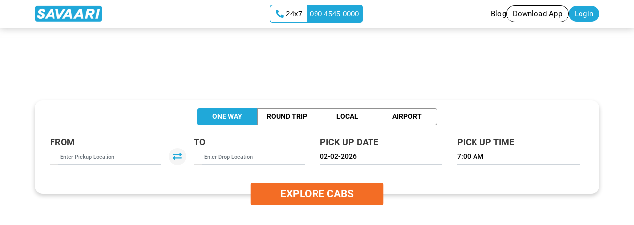

--- FILE ---
content_type: application/javascript
request_url: https://www.savaari.com/960.1f0f3008d4da1d37.js
body_size: -515
content:
"use strict";(self.webpackChunksavaari=self.webpackChunksavaari||[]).push([[960],{9960:(q,C,n)=>{n.r(C),n.d(C,{HomeModule:()=>Ze});var x=n(9808),T=n(4406),A=n(6815),e=n(5e3),k=n(7150),m=n(1188),u=n(5861),b=n(1715),w=n(6631),O=n(7576),M=n(2313),I=n(3045),H=n(2684),z=n(8225),D=n(970);let F=(()=>{class o{constructor(){}ngOnInit(){const t=document.getElementsByTagName("app-root")[0].clientHeight;document.getElementsByClassName("ht-promo-box")[0].setAttribute("style","height:"+t+"px")}}return o.\u0275fac=function(t){return new(t||o)},o.\u0275cmp=e.Xpm({type:o,selectors:[["ht-popup"]],decls:76,vars:0,consts:[[1,"position-relative","ht-promo-box"],[1,"position-absolute"],["src","assets/img/popup-assets/top-mandala.png","width","180","height","114"],[1,"position-absolute","text-center",2,"top","24px","left","50%","transform","translateX(-50%)"],["alt","Savaari","src","assets/img/savaari-blue-logo.png","width","128","height","32"],[1,"position-absolute","mx-0","w-100",2,"top","28%","transform","translateY(-24%)"],[1,"my-2"],[1,"text-center","pb-1"],[1,"popup-heading"],[1,"border-1"],[1,"border-2"],[1,"row","m-2",2,"justify-content","space-evenly"],[1,"col-auto","px-0"],["src","assets/img/popup-assets/who-we-are1.png",1,"icon-size"],[1,"img-description"],[1,"gap-dotted-line","col-auto","px-0"],["src","assets/img/popup-assets/who-we-are2.png",1,"icon-size"],["src","assets/img/popup-assets/who-we-are3.png",1,"icon-size"],["src","assets/img/popup-assets/why-choose-us1.png",1,"icon-size"],["src","assets/img/popup-assets/why-choose-us2.png",1,"icon-size"],[1,"img-description","px-3"],["src","assets/img/popup-assets/why-choose-us3.png",1,"icon-size"],["src","assets/img/popup-assets/our-services1.png",1,"icon-size"],[1,"img-description","px-1"],["src","assets/img/popup-assets/our-services2.png",1,"icon-size"],[1,"img-description","px-2"],["src","assets/img/popup-assets/our-services3.png",1,"icon-size"],[1,"row","w-100","mx-0","position-absolute","justify-content-between",2,"bottom","16px"],[1,"col-auto","w-50"],["href","/",1,"btn","btn-block","explore-cabs"],["href","https://play.google.com/store/apps/details?id=com.savaari.app&utm_source=landingpopup&pcampaignid=pcampaignidMKT-Other-global-all-co-prtnr-py-PartBadge-Mar2515-1"],["src","assets/img/popup-assets/google-play-badge.webp","alt","Get it on Google Play","height","46","width","160"]],template:function(t,i){1&t&&(e.TgZ(0,"div",0)(1,"div",1),e._UZ(2,"img",2),e.qZA(),e.TgZ(3,"div",3),e._UZ(4,"img",4),e.qZA(),e.TgZ(5,"div",5)(6,"div",6)(7,"div",7)(8,"div",8),e._uU(9,"WHO WE ARE"),e.qZA(),e._UZ(10,"div",9)(11,"div",10),e.qZA(),e.TgZ(12,"div",11)(13,"div",12),e._UZ(14,"img",13),e.TgZ(15,"p",14),e._uU(16,"India's Largest Cab Service"),e.qZA()(),e._UZ(17,"div",15),e.TgZ(18,"div",12),e._UZ(19,"img",16),e.TgZ(20,"p",14),e._uU(21,"15 Years of Roadtrips"),e.qZA()(),e._UZ(22,"div",15),e.TgZ(23,"div",12),e._UZ(24,"img",17),e.TgZ(25,"p",14),e._uU(26,"5 Lakh Routes 500 Million kms"),e.qZA()()()(),e.TgZ(27,"div",6)(28,"div",7)(29,"div",8),e._uU(30,"WHY CHOOSE US"),e.qZA(),e._UZ(31,"div",9)(32,"div",10),e.qZA(),e.TgZ(33,"div",11)(34,"div",12),e._UZ(35,"img",18),e.TgZ(36,"p",14),e._uU(37,"Courteous Chauffeurs"),e.qZA()(),e._UZ(38,"div",15),e.TgZ(39,"div",12),e._UZ(40,"img",19),e.TgZ(41,"p",20),e._uU(42,"24x7 Support"),e.qZA()(),e._UZ(43,"div",15),e.TgZ(44,"div",12),e._UZ(45,"img",21),e.TgZ(46,"p",14),e._uU(47,"Customers Rate Us Excellent"),e.qZA()()()(),e.TgZ(48,"div",6)(49,"div",7)(50,"div",8),e._uU(51,"OUR SERVICES"),e.qZA(),e._UZ(52,"div",9)(53,"div",10),e.qZA(),e.TgZ(54,"div",11)(55,"div",12),e._UZ(56,"img",22),e.TgZ(57,"p",23),e._uU(58,"Outstation Cabs"),e.qZA()(),e._UZ(59,"div",15),e.TgZ(60,"div",12),e._UZ(61,"img",24),e.TgZ(62,"p",25),e._uU(63,"Hourly Rentals"),e.qZA()(),e._UZ(64,"div",15),e.TgZ(65,"div",12),e._UZ(66,"img",26),e.TgZ(67,"p",14),e._uU(68,"Airport Transfers"),e.qZA()()()()(),e.TgZ(69,"div",27)(70,"div",28)(71,"a",29),e._uU(72,"EXPLORE CABS"),e.qZA()(),e.TgZ(73,"div",28)(74,"a",30),e._UZ(75,"img",31),e.qZA()()()())},styles:[".ht-promo-box[_ngcontent-%COMP%]{background:#fff url(bottom-mandala.a8f8567c32e7244a.png) no-repeat center bottom;background-size:auto 60px;height:86vh}.img-description[_ngcontent-%COMP%]{color:#20a8d9;font-size:12px;font-weight:700;text-align:center;margin-top:4px;width:92px;margin-bottom:0}.border-1[_ngcontent-%COMP%], .border-2[_ngcontent-%COMP%]{border-bottom:2px solid #20a8d9;margin:0 auto 4px}.border-1[_ngcontent-%COMP%]{width:20%}.border-2[_ngcontent-%COMP%]{width:15%}.explore-cabs[_ngcontent-%COMP%]{background-color:#ff8c00;color:#fff;line-height:2;width:160px}.icon-size[_ngcontent-%COMP%]{width:72px;height:72px;display:block;margin:auto}.gap-dotted-line[_ngcontent-%COMP%]{border-bottom:2px dashed #20a8d9;width:40px;margin-top:36px;margin-bottom:auto}.close[_ngcontent-%COMP%]{font-size:32px;opacity:1;position:absolute;right:0;z-index:3}@media all and (max-width:372px){.icon-size[_ngcontent-%COMP%]{width:72px;height:72px}.img-description[_ngcontent-%COMP%]{font-size:10.8px;width:82px}}"]}),o})();function J(o,a){1&o&&e._UZ(0,"div",11)}function W(o,a){1&o&&(e.TgZ(0,"div",18),e._UZ(1,"img",19),e.TgZ(2,"h4"),e._uU(3,"India's Top Rated Car Rental Service"),e.qZA(),e._UZ(4,"img",20),e.qZA())}function Y(o,a){1&o&&(e.TgZ(0,"div",21)(1,"h4"),e._uU(2,"A"),e.qZA(),e._UZ(3,"img",22),e.TgZ(4,"h4"),e._uU(5,"Group Company"),e.qZA()())}function N(o,a){1&o&&(e.TgZ(0,"div",23)(1,"h4"),e._uU(2,"India's Top Rated Car Rental Service"),e.qZA()())}function Q(o,a){if(1&o&&(e.TgZ(0,"a",32),e._UZ(1,"div"),e.qZA()),2&o){const t=e.oxw(2).$implicit;e.s9C("href",t.url,e.LSH),e.xp6(1),e.Gre("website-icon ",t.logo,"")}}function L(o,a){if(1&o&&(e.TgZ(0,"div",33),e._UZ(1,"img",34),e.qZA()),2&o){const t=e.oxw(2).$implicit;e.xp6(1),e.Q6J("src","./assets/img/homepage/"+t.logo+".webp",e.LSH)}}function R(o,a){if(1&o&&(e.TgZ(0,"div")(1,"div",25)(2,"div"),e.YNc(3,Q,2,4,"a",26),e.YNc(4,L,2,1,"div",27),e.qZA(),e.TgZ(5,"div",28)(6,"div"),e._uU(7),e.qZA(),e.TgZ(8,"div",29),e._UZ(9,"img",30),e.qZA(),e.TgZ(10,"div")(11,"div",31),e._uU(12),e.qZA()()()()()),2&o){const t=e.oxw().$implicit;e.xp6(3),e.Q6J("ngIf",""!=t.url),e.xp6(1),e.Q6J("ngIf",""==t.url),e.xp6(3),e.hij(" ",t.name," "),e.xp6(5),e.hij("(",t.total_reviews," reviews)")}}function j(o,a){if(1&o&&(e.TgZ(0,"a",32),e._UZ(1,"div"),e.qZA()),2&o){const t=e.oxw(2).$implicit;e.s9C("href",t.url,e.LSH),e.xp6(1),e.Gre("website-icon ",t.logo,"")}}function B(o,a){if(1&o&&(e.TgZ(0,"div",33),e._UZ(1,"img",38),e.qZA()),2&o){const t=e.oxw(2).$implicit;e.xp6(1),e.Q6J("src","./assets/img/homepage/"+t.logo+".webp",e.LSH)}}function E(o,a){if(1&o&&(e.TgZ(0,"div")(1,"div",25)(2,"div",35),e.YNc(3,j,2,4,"a",26),e.YNc(4,B,2,1,"div",27),e.qZA(),e.TgZ(5,"div",36)(6,"div"),e._uU(7),e.qZA(),e.TgZ(8,"div",29),e._UZ(9,"img",37),e.qZA(),e.TgZ(10,"div")(11,"div",31),e._uU(12),e.qZA()()()()()),2&o){const t=e.oxw().$implicit;e.xp6(3),e.Q6J("ngIf",""!=t.url),e.xp6(1),e.Q6J("ngIf",""==t.url),e.xp6(3),e.hij(" ",t.name," "),e.xp6(5),e.hij("(",t.total_reviews," Reviews)")}}function K(o,a){if(1&o&&(e.TgZ(0,"div",24),e.YNc(1,R,13,4,"div",9),e.YNc(2,E,13,4,"div",9),e.qZA()),2&o){const t=e.oxw(2);e.xp6(1),e.Q6J("ngIf",t.mobileMode),e.xp6(1),e.Q6J("ngIf",!t.mobileMode)}}const P=function(o){return{"background-color":o}},h=function(){return{}};function G(o,a){if(1&o&&(e.TgZ(0,"div",12),e.YNc(1,W,5,0,"div",13),e.YNc(2,Y,6,0,"div",14),e.YNc(3,N,3,0,"div",15),e.TgZ(4,"div",16),e.YNc(5,K,3,2,"div",17),e.qZA()()),2&o){const t=e.oxw();e.xp6(1),e.Q6J("ngIf",!(t.variant2Flag||t.variant1Flag)),e.xp6(1),e.Q6J("ngIf",t.variant1Flag&&t.mobileMode),e.xp6(1),e.Q6J("ngIf",t.variant2Flag&&t.mobileMode),e.xp6(1),e.Q6J("ngStyle",t.mahindraFlag?e.VKq(5,P,t.mahindraColor):e.DdM(7,h)),e.xp6(1),e.Q6J("ngForOf",t.websiteReviews)}}function V(o,a){if(1&o){const t=e.EpF();e.TgZ(0,"div",39)(1,"a",40),e.NdJ("click",function(r){return e.CHM(t),e.oxw().onDownloadAppClick(r)}),e._uU(2," Download the Savaari app "),e.qZA()()}if(2&o){const t=e.oxw();e.xp6(1),e.s9C("href",t.download_app_url,e.LSH)}}function $(o,a){if(1&o&&(e.TgZ(0,"a",32),e._UZ(1,"img",46),e.qZA()),2&o){const t=e.oxw(),i=t.$implicit,r=t.index,d=e.oxw(2);e.s9C("href",i.url,e.LSH),e.xp6(1),e.MGl("alt","Promo Card ",r,""),e.Q6J("src",d.mobileMode?i.image:i.desktop_image,e.LSH)}}function X(o,a){if(1&o&&e._UZ(0,"img",46),2&o){const t=e.oxw(),i=t.index,r=t.$implicit,d=e.oxw(2);e.MGl("alt","Promo Card ",i,""),e.Q6J("src",d.mobileMode?r.image:r.desktop_image,e.LSH)}}function ee(o,a){if(1&o&&(e.TgZ(0,"div",44),e.YNc(1,$,2,3,"a",26),e.YNc(2,X,1,2,"img",45),e.qZA()),2&o){const t=a.$implicit,i=e.oxw(2);e.Q6J("ngClass",i.mobileMode?"promo-card":"promo-desktop-card"),e.xp6(1),e.Q6J("ngIf",""!=t.url),e.xp6(1),e.Q6J("ngIf",""==t.url)}}function te(o,a){if(1&o&&(e.TgZ(0,"div",41)(1,"div",42),e.YNc(2,ee,3,3,"div",43),e.qZA()()),2&o){const t=e.oxw();e.xp6(2),e.Q6J("ngForOf",t.promotionalOffers)}}function oe(o,a){1&o&&(e.TgZ(0,"div",47)(1,"div",48)(2,"div",49),e._uU(3,"SAY HELLO TO,"),e.qZA(),e.TgZ(4,"div",50),e._uU(5,"YOUR TRAVEL EXPERT"),e.qZA(),e.TgZ(6,"div",51),e._uU(7," Get expert advice for smarter travel plans! "),e.qZA()(),e.TgZ(8,"a",52)(9,"span",53),e.O4$(),e.TgZ(10,"svg",54),e._UZ(11,"path",55),e.qZA()(),e.kcU(),e.TgZ(12,"span",56),e._uU(13,"Call Expert"),e.qZA(),e.TgZ(14,"span",57),e._uU(15,"|"),e.qZA(),e.TgZ(16,"span",56),e._uU(17,"24\xd77"),e.qZA()()())}const v=function(o){return{color:o}};function ie(o,a){if(1&o&&(e.TgZ(0,"div")(1,"div",60),e._uU(2,"WHAT SETS SAVAARI APART?"),e.qZA()()),2&o){const t=e.oxw(2);e.xp6(1),e.Q6J("ngStyle",t.mahindraFlag?e.VKq(1,v,t.mahindraColor):e.DdM(3,h))}}function ae(o,a){1&o&&(e.TgZ(0,"div")(1,"div",70)(2,"span"),e._uU(3,"WHAT SETS SAVAARI APART?"),e.qZA()()())}const U=function(o){return{"row mx-0 align-items-center":o}};function ne(o,a){if(1&o&&(e.TgZ(0,"div",61),e.YNc(1,ae,4,0,"div",9),e.TgZ(2,"div",62)(3,"div",63)(4,"div",44),e._UZ(5,"div",64),e.TgZ(6,"div",65),e._uU(7,"Clean and Hygienic Car"),e.qZA()()(),e.TgZ(8,"div",63)(9,"div",44),e._UZ(10,"div",66),e.TgZ(11,"div",65),e._uU(12,"Transparent Billing"),e.qZA()()(),e.TgZ(13,"div",63)(14,"div",44),e._UZ(15,"div",67),e.TgZ(16,"div",65),e._uU(17,"Expert Chauffeurs"),e.qZA()()(),e.TgZ(18,"div",63)(19,"div",44),e._UZ(20,"div",68),e.TgZ(21,"div",69),e._uU(22,"2000+ cities"),e.qZA()()()()()),2&o){const t=e.oxw(2);e.Q6J("ngStyle",t.mahindraFlag?e.VKq(6,P,t.mahindraColor):e.DdM(8,h)),e.xp6(1),e.Q6J("ngIf",t.mobileMode),e.xp6(3),e.Q6J("ngClass",t.mobileMode?"":"row mx-0 align-items-center"),e.xp6(5),e.Q6J("ngClass",e.VKq(9,U,!t.mobileMode)),e.xp6(5),e.Q6J("ngClass",e.VKq(11,U,!t.mobileMode)),e.xp6(5),e.Q6J("ngClass",e.VKq(13,U,!t.mobileMode))}}function re(o,a){if(1&o&&(e.TgZ(0,"div",58),e.YNc(1,ie,3,4,"div",9),e.YNc(2,ne,23,15,"div",59),e.qZA()),2&o){const t=e.oxw();e.xp6(1),e.Q6J("ngIf",!t.mobileMode&&t.promotionalOffers.length>0&&t.websiteReviews.length>0),e.xp6(1),e.Q6J("ngIf",t.promotionalOffers.length>0&&t.websiteReviews.length>0)}}function se(o,a){if(1&o&&(e.TgZ(0,"div")(1,"div",72),e._uU(2,"OUR SERVICES"),e.qZA()()),2&o){const t=e.oxw(2);e.xp6(1),e.Q6J("ngStyle",t.mahindraFlag?e.VKq(1,v,t.mahindraColor):e.DdM(3,h))}}function le(o,a){if(1&o&&(e.TgZ(0,"div",84),e._UZ(1,"div"),e.TgZ(2,"div",85),e._uU(3),e.qZA()()),2&o){const t=a.$implicit;e.xp6(1),e.Gre("d-block mx-auto ",t.icon," trip-benefits-icon"),e.xp6(2),e.Oqu(t.name)}}function ce(o,a){if(1&o){const t=e.EpF();e.TgZ(0,"div",75)(1,"div",76),e.NdJ("click",function(){const d=e.CHM(t).$implicit;return e.oxw(3).onCardClick(d)}),e._UZ(2,"img",77),e.TgZ(3,"div",78)(4,"h2",79),e._uU(5),e.qZA(),e.TgZ(6,"p",80),e._uU(7),e.qZA(),e.TgZ(8,"div",81),e.YNc(9,le,4,4,"div",82),e.qZA()(),e.TgZ(10,"div",83),e._UZ(11,"div"),e.qZA()()()}if(2&o){const t=a.$implicit,i=e.oxw(3);e.xp6(2),e.s9C("alt",t.alt_text),e.Q6J("src",i.mobileMode?t.image:t.desktop_image,e.LSH),e.xp6(2),e.ekj("text-uppercase",!i.mobileMode),e.Q6J("ngStyle",e.VKq(11,v,i.ixigoFlag?i.ixigoColor:i.mahindraFlag?i.mahindraColor:"")),e.xp6(1),e.Oqu(t.title),e.xp6(2),e.Oqu(t.description),e.xp6(2),e.Q6J("ngForOf",t.usp),e.xp6(2),e.Gre("d-block mx-auto trip-icons ",t.icon,"")}}function ge(o,a){if(1&o&&(e.TgZ(0,"div",73),e.YNc(1,ce,12,13,"div",74),e.qZA()),2&o){const t=e.oxw(2);e.xp6(1),e.Q6J("ngForOf",t.ourServices)}}function pe(o,a){if(1&o&&(e.TgZ(0,"div",58),e.YNc(1,se,3,4,"div",9),e.YNc(2,ge,2,1,"div",71),e.qZA()),2&o){const t=e.oxw();e.xp6(1),e.Q6J("ngIf",!t.mobileMode&&t.promotionalOffers.length>0&&t.websiteReviews.length>0),e.xp6(1),e.Q6J("ngIf",t.ourServices.length>0)}}function de(o,a){if(1&o&&(e.TgZ(0,"div")(1,"div",58)(2,"div",86)(3,"div",87)(4,"h1",88),e._uU(5,"India's Largest Intercity and Local Cab Services"),e.qZA(),e.TgZ(6,"p",89),e._uU(7," We are a Car Rental company providing chauffeur driven car rental services in 2000+ cities across India. Our services include Intercity (One Ways and Round Trip), Local Rentals and Airport Transfers. Over the last decade, we are uniquely placed as the largest chauffeur driven car rental company in India in terms of geographical reach. "),e.qZA()(),e.TgZ(8,"div",90),e._UZ(9,"img",91),e.qZA()(),e.TgZ(10,"div",92)(11,"h2",93)(12,"strong"),e._uU(13,"Exploring India, one road trip at a time"),e.qZA()(),e.TgZ(14,"p"),e._uU(15,"To us, a road trip is one of the most exhilarating ways to travel the length and breadth of India. There's always something to look at, something to explore and to experience. Because we love travelling by road so much, we've been striving to make sure you have a great experience too. We wanted more of you to go on a road trip, and more of you to experience the same joys of travel that we do. Instead of driving, why not sit back and take our "),e.TgZ(16,"strong"),e._uU(17,"chauffeur driven cabs"),e.qZA(),e._uU(18," on your next vacation? We believe that the time you spend on your vacation should be entirely yours. So now, we are in "),e.TgZ(19,"a",94),e._uU(20,"2000+ cities across India"),e.qZA(),e._uU(21," - to help you travel to wherever your heart desires."),e.qZA(),e.TgZ(22,"p"),e._uU(23,"We love that you're free to stop to breathe in clean air, learn about cultures and taste local food when you travel by cabs. We love that these wholesome experiences make travelling better and enrich our lives. We live for the surprises we find on road trips."),e.qZA(),e.TgZ(24,"p"),e._uU(25,"No city is too big or too small. We know travellers and wanderers like us are everywhere. You live near Khajuraho, you live near Aleppey, and you live near Alibag and near Tranquebar. We want you to visit them all. Pack your bags every weekend and explore everything there is to see around you."),e.qZA(),e.TgZ(26,"p"),e._uU(27,"To make planning your vacation easier, you can book a cab with ease on our website, or call us on "),e.TgZ(28,"a",95),e._uU(29,"9045450000"),e.qZA(),e._uU(30," if you'd like to discuss your itinerary with our executives in detail. When you "),e.TgZ(31,"a",96),e._uU(32," book an outstation cab"),e.qZA(),e._uU(33," with us, we'll send you a travel kit and help you plan your itinerary. We also have a handy "),e.TgZ(34,"a",97),e._uU(35,"cab booking app"),e.qZA(),e._uU(36," that will further reduce the hassles of booking a trip with us. Our expert drivers will guide you through some of the best experiences India has to offer. From the time you make a booking with us, to the time you get back home, we'll make sure you have a great road trip."),e.qZA(),e.TgZ(37,"h2",93)(38,"strong"),e._uU(39,"No matter where you travel - we've got a cab for you"),e.qZA()(),e.TgZ(40,"p"),e._uU(41,"Planning a weekend getaway? Our\xa0outstation cab services\xa0will help you explore the best destinations, visit all the must-see places and taste the best local food. Did you just land at an airport or railway station closest to your destination? No problem! You can use our\xa0airport taxi,\xa0the transit pick up service to cover the last mile. We'll get you to your destination and show you some of the best sights along the way. Planning on traveling home for a family get-together? Try our newly\xa0introduced one-way cab services\xa0- no matter where you live, get dropped to your hometown by paying only one-side\xa0fare.\xa0Decided to take a personal day and spend the whole day exploring your city? Our\xa0local taxi\xa0packages will help you explore the best places to eat and drink at, some of the city's majestic monuments, greenest parks and oldest temples. You'll never have to worry about an empty travel itinerary again. Are you an offbeat traveller? Do you just hit the road and decide to take it from there? We offer one-way drops on several routes, in case you only want to be dropped to a destination and don't want to look back. "),e._UZ(42,"br")(43,"br"),e.qZA(),e.TgZ(44,"p"),e._uU(45,"Trust us when we say: "),e.TgZ(46,"strong"),e._uU(47,"Travel begins with Savaari."),e.qZA()()(),e.TgZ(48,"div",98)(49,"h2",99),e._uU(50,"Car Rental Services"),e.qZA(),e.TgZ(51,"ul",100)(52,"li")(53,"a",101),e._uU(54,"Car rental in Bangalore"),e.qZA()(),e.TgZ(55,"li")(56,"a",102),e._uU(57,"Car rental in Hyderabad"),e.qZA()(),e.TgZ(58,"li")(59,"a",103),e._uU(60,"Car rental in Mumbai"),e.qZA()(),e.TgZ(61,"li")(62,"a",104),e._uU(63,"Car rental in Delhi"),e.qZA()(),e.TgZ(64,"li")(65,"a",105),e._uU(66,"Car rental in Kolkata"),e.qZA()(),e.TgZ(67,"li")(68,"a",106),e._uU(69,"Car rental in Chennai"),e.qZA()(),e.TgZ(70,"li")(71,"a",107),e._uU(72,"Car rental in Ahmedabad"),e.qZA()(),e.TgZ(73,"li")(74,"a",108),e._uU(75,"Car rental in Goa"),e.qZA()()(),e.TgZ(76,"h2",99),e._uU(77,"Book Taxi Services"),e.qZA(),e.TgZ(78,"ul",100)(79,"li")(80,"a",109),e._uU(81,"Bangalore Taxi Service"),e.qZA()(),e.TgZ(82,"li")(83,"a",110),e._uU(84,"Mumbai Taxi Service"),e.qZA()(),e.TgZ(85,"li")(86,"a",111),e._uU(87,"Delhi Taxi Service"),e.qZA()(),e.TgZ(88,"li")(89,"a",112),e._uU(90,"Hyderabad Taxi Service"),e.qZA()(),e.TgZ(91,"li")(92,"a",113),e._uU(93,"Goa Taxi Service"),e.qZA()(),e.TgZ(94,"li")(95,"a",114),e._uU(96,"Jaipur Taxi Service"),e.qZA()(),e.TgZ(97,"li")(98,"a",115),e._uU(99,"Dehradhun Taxi Service"),e.qZA()(),e.TgZ(100,"li")(101,"a",116),e._uU(102,"Ahmedabad Taxi Service"),e.qZA()()(),e.TgZ(103,"h2",99),e._uU(104,"Airport Taxi Services"),e.qZA(),e.TgZ(105,"ul",100)(106,"li")(107,"a",117),e._uU(108,"Airport Taxi in Bangalore"),e.qZA()(),e.TgZ(109,"li")(110,"a",118),e._uU(111,"Airport Taxi in Ahmedabad"),e.qZA()(),e.TgZ(112,"li")(113,"a",119),e._uU(114,"Airport Taxi in Delhi"),e.qZA()(),e.TgZ(115,"li")(116,"a",120),e._uU(117,"Airport Taxi in Goa"),e.qZA()(),e.TgZ(118,"li")(119,"a",121),e._uU(120,"Airport Taxi in Hyderabad"),e.qZA()(),e.TgZ(121,"li")(122,"a",122),e._uU(123,"Airport Taxi in Chennai"),e.qZA()(),e.TgZ(124,"li")(125,"a",123),e._uU(126,"Airport Taxi in Mumbai"),e.qZA()(),e.TgZ(127,"li")(128,"a",124),e._uU(129,"Airport Taxi in Kochi"),e.qZA()()(),e.TgZ(130,"h2",99),e._uU(131,"Tempo Traveller & Minibus Services"),e.qZA(),e.TgZ(132,"ul",100)(133,"li")(134,"a",125),e._uU(135,"Tempo Traveller in Bangalore"),e.qZA()(),e.TgZ(136,"li")(137,"a",126),e._uU(138,"Tempo Traveller in Chennai"),e.qZA()(),e.TgZ(139,"li")(140,"a",127),e._uU(141,"Tempo Traveller in Tirupati"),e.qZA()(),e.TgZ(142,"li")(143,"a",128),e._uU(144,"Tempo Traveller in Ahmedabad"),e.qZA()(),e.TgZ(145,"li")(146,"a",129),e._uU(147,"Minibus for rent in Bangalore"),e.qZA()(),e.TgZ(148,"li")(149,"a",130),e._uU(150,"Minibus for rent in Chennai"),e.qZA()(),e.TgZ(151,"li")(152,"a",131),e._uU(153,"Minibus for hire in Mumbai"),e.qZA()(),e.TgZ(154,"li")(155,"a",132),e._uU(156,"Mini bus in Kolkata"),e.qZA()()()()()()),2&o){const t=e.oxw();e.xp6(4),e.Q6J("ngStyle",t.mahindraFlag?e.VKq(3,v,t.mahindraColor):e.DdM(5,h)),e.xp6(7),e.Q6J("ngStyle",t.mahindraFlag?e.VKq(6,v,t.mahindraColor):e.DdM(8,h)),e.xp6(26),e.Q6J("ngStyle",t.mahindraFlag?e.VKq(9,v,t.mahindraColor):e.DdM(11,h))}}function ue(o,a){if(1&o&&(e.TgZ(0,"div",133)(1,"div",134)(2,"div",135)(3,"div")(4,"h1",136),e._uU(5,"India's Largest Intercity and Local Cab Services"),e.qZA(),e.TgZ(6,"p",89),e._uU(7," We are "),e.TgZ(8,"strong"),e._uU(9,"Savaari Car Rentals"),e.qZA(),e._uU(10,", an online cab booking aggregator, providing customers with reliable and premium Intercity and Local car rental services. Over the last decade, we are uniquely placed as the largest chauffeur driven car rental company in India in terms of geographical reach. "),e.qZA()(),e.TgZ(11,"div"),e._UZ(12,"img",137),e.qZA()(),e.TgZ(13,"div",92)(14,"h2",93)(15,"strong"),e._uU(16,"Exploring India, one road trip at a time"),e.qZA()(),e.TgZ(17,"p"),e._uU(18,"To us, a road trip is one of the most exhilarating ways to travel the length and breadth of India. There's always something to look at, something to explore and to experience. Because we love travelling by road so much, we've been striving to make sure you have a great experience too. We wanted more of you to go on a road trip, and more of you to experience the same joys of travel that we do. Instead of driving, why not sit back and take our "),e.TgZ(19,"strong"),e._uU(20,"chauffeur driven cabs"),e.qZA(),e._uU(21," on your next vacation? We believe that the time you spend on your vacation should be entirely yours. So now, we are in "),e.TgZ(22,"a",94),e._uU(23,"2000+ cities across India"),e.qZA(),e._uU(24," - to help you travel to wherever your heart desires."),e.qZA(),e.TgZ(25,"p"),e._uU(26,"We love that you're free to stop to breathe in clean air, learn about cultures and taste local food when you travel by cabs. We love that these wholesome experiences make travelling better and enrich our lives. We live for the surprises we find on road trips."),e.qZA(),e.TgZ(27,"p"),e._uU(28,"No city is too big or too small. We know travellers and wanderers like us are everywhere. You live near Khajuraho, you live near Aleppey, and you live near Alibag and near Tranquebar. We want you to visit them all. Pack your bags every weekend and explore everything there is to see around you."),e.qZA(),e.TgZ(29,"p"),e._uU(30,"To make planning your vacation easier, you can book a cab with ease on our website, or call us on "),e.TgZ(31,"a",95),e._uU(32,"9045450000"),e.qZA(),e._uU(33," if you'd like to discuss your itinerary with our executives in detail. When you "),e.TgZ(34,"a",96),e._uU(35," book an outstation cab"),e.qZA(),e._uU(36," with us, we'll send you a travel kit and help you plan your itinerary. We also have a handy "),e.TgZ(37,"a",97),e._uU(38,"cab booking app"),e.qZA(),e._uU(39," that will further reduce the hassles of booking a trip with us. Our expert drivers will guide you through some of the best experiences India has to offer. From the time you make a booking with us, to the time you get back home, we'll make sure you have a great road trip."),e.qZA(),e.TgZ(40,"h2",93)(41,"strong"),e._uU(42,"No matter where you travel - we've got a cab for you"),e.qZA()(),e.TgZ(43,"p"),e._uU(44,"Planning a weekend getaway? Our\xa0outstation cab services\xa0will help you explore the best destinations, visit all the must-see places and taste the best local food. Did you just land at an airport or railway station closest to your destination? No problem! You can use our\xa0airport taxi,\xa0the transit pick up service to cover the last mile. We'll get you to your destination and show you some of the best sights along the way. Planning on traveling home for a family get-together? Try our newly\xa0introduced one-way cab services\xa0- no matter where you live, get dropped to your hometown by paying only one-side\xa0fare.\xa0Decided to take a personal day and spend the whole day exploring your city? Our\xa0local taxi\xa0packages will help you explore the best places to eat and drink at, some of the city's majestic monuments, greenest parks and oldest temples. You'll never have to worry about an empty travel itinerary again. Are you an offbeat traveller? Do you just hit the road and decide to take it from there? We offer one-way drops on several routes, in case you only want to be dropped to a destination and don't want to look back. "),e._UZ(45,"br")(46,"br"),e.qZA(),e.TgZ(47,"p"),e._uU(48,"Trust us when we say: "),e.TgZ(49,"strong"),e._uU(50,"Travel begins with Savaari."),e.qZA()(),e.TgZ(51,"div",138)(52,"h2",139),e._uU(53,"Car Rental Services"),e.qZA(),e.TgZ(54,"ul",140)(55,"li")(56,"a",101),e._uU(57,"Car rental in Bangalore"),e.qZA()(),e.TgZ(58,"li")(59,"a",102),e._uU(60,"Car rental in Hyderabad"),e.qZA()(),e.TgZ(61,"li")(62,"a",103),e._uU(63,"Car rental in Mumbai"),e.qZA()(),e.TgZ(64,"li")(65,"a",104),e._uU(66,"Car rental in Delhi"),e.qZA()(),e.TgZ(67,"li")(68,"a",105),e._uU(69,"Car rental in Kolkata"),e.qZA()(),e.TgZ(70,"li")(71,"a",106),e._uU(72,"Car rental in Chennai"),e.qZA()(),e.TgZ(73,"li")(74,"a",107),e._uU(75,"Car rental in Ahmedabad"),e.qZA()(),e.TgZ(76,"li")(77,"a",108),e._uU(78,"Car rental in Goa"),e.qZA()()(),e.TgZ(79,"h2",139),e._uU(80,"Book Taxi Services"),e.qZA(),e.TgZ(81,"ul",140)(82,"li")(83,"a",109),e._uU(84,"Bangalore Taxi Service"),e.qZA()(),e.TgZ(85,"li")(86,"a",110),e._uU(87,"Mumbai Taxi Service"),e.qZA()(),e.TgZ(88,"li")(89,"a",111),e._uU(90,"Delhi Taxi Service"),e.qZA()(),e.TgZ(91,"li")(92,"a",112),e._uU(93,"Hyderabad Taxi Service"),e.qZA()(),e.TgZ(94,"li")(95,"a",113),e._uU(96,"Goa Taxi Service"),e.qZA()(),e.TgZ(97,"li")(98,"a",114),e._uU(99,"Jaipur Taxi Service"),e.qZA()(),e.TgZ(100,"li")(101,"a",115),e._uU(102,"Dehradhun Taxi Service"),e.qZA()(),e.TgZ(103,"li")(104,"a",116),e._uU(105,"Ahmedabad Taxi Service"),e.qZA()()(),e.TgZ(106,"h2",139),e._uU(107,"Airport Taxi Services"),e.qZA(),e.TgZ(108,"ul",140)(109,"li")(110,"a",117),e._uU(111,"Airport Taxi in Bangalore"),e.qZA()(),e.TgZ(112,"li")(113,"a",118),e._uU(114,"Airport Taxi in Ahmedabad"),e.qZA()(),e.TgZ(115,"li")(116,"a",119),e._uU(117,"Airport Taxi in Delhi"),e.qZA()(),e.TgZ(118,"li")(119,"a",120),e._uU(120,"Airport Taxi in Goa"),e.qZA()(),e.TgZ(121,"li")(122,"a",121),e._uU(123,"Airport Taxi in Hyderabad"),e.qZA()(),e.TgZ(124,"li")(125,"a",122),e._uU(126,"Airport Taxi in Chennai"),e.qZA()(),e.TgZ(127,"li")(128,"a",123),e._uU(129,"Airport Taxi in Mumbai"),e.qZA()(),e.TgZ(130,"li")(131,"a",124),e._uU(132,"Airport Taxi in Kochi"),e.qZA()()(),e.TgZ(133,"h2",139),e._uU(134,"Tempo Traveller & Minibus Services"),e.qZA(),e.TgZ(135,"ul",140)(136,"li")(137,"a",125),e._uU(138,"Tempo Traveller in Bangalore"),e.qZA()(),e.TgZ(139,"li")(140,"a",126),e._uU(141,"Tempo Traveller in Chennai"),e.qZA()(),e.TgZ(142,"li")(143,"a",127),e._uU(144,"Tempo Traveller in Tirupati"),e.qZA()(),e.TgZ(145,"li")(146,"a",128),e._uU(147,"Tempo Traveller in Ahmedabad"),e.qZA()(),e.TgZ(148,"li")(149,"a",129),e._uU(150,"Minibus for rent in Bangalore"),e.qZA()(),e.TgZ(151,"li")(152,"a",130),e._uU(153,"Minibus for rent in Chennai"),e.qZA()(),e.TgZ(154,"li")(155,"a",131),e._uU(156,"Minibus for hire in Mumbai"),e.qZA()(),e.TgZ(157,"li")(158,"a",132),e._uU(159,"Mini bus in Kolkata"),e.qZA()()()()()()()),2&o){const t=e.oxw();e.xp6(4),e.Q6J("ngStyle",t.mahindraFlag?e.VKq(3,v,t.mahindraColor):e.DdM(5,h)),e.xp6(10),e.Q6J("ngStyle",t.mahindraFlag?e.VKq(6,v,t.mahindraColor):e.DdM(8,h)),e.xp6(26),e.Q6J("ngStyle",t.mahindraFlag?e.VKq(9,v,t.mahindraColor):e.DdM(11,h))}}function me(o,a){1&o&&(e.TgZ(0,"div"),e._UZ(1,"app-footer"),e.qZA())}function he(o,a){1&o&&(e.TgZ(0,"div")(1,"div",141),e._UZ(2,"ht-popup"),e.qZA()())}let _e=(()=>{class o{constructor(t,i,r,d,c,g,_){this.meta=t,this.localStorage=i,this.partnerSeoContentService=r,this.messageService=d,this.route=c,this.titleService=g,this.fbPixel=_,this.home_page_top_banner_flag=!1,this.mobileMode=!1,this.metaTitle="",this.metaDescription="",this.outstationLocal=!1,this.ourServices=[],this.websiteReviews=[],this.promotionalOffers=[],this.readMoreContent=!1,this.showHtPopup=!1,this.thirdPartyAppFlag=!1,this.ixigoFlag=!1,this.ixigoColor="",this.mahindraColor="#734b29",this.mahindraFlag=!1,this.download_app_url="/mobile-app",this.variant1Flag=!1,this.variant2Flag=!1;let l={utm_source:"",utm_medium:"",utm_campaign:"",utm_keyword:""};this.route.queryParams.subscribe(s=>{if(l.utm_source=s.utm_source?s.utm_source:"",l.utm_medium=s.utm_medium?s.utm_medium:"",l.utm_campaign=s.utm_campaign?s.utm_campaign:"",l.utm_keyword=s.utm_keyword?s.utm_keyword:"",this.localStorage.setItem("utm_source",l.utm_source),this.localStorage.setItem("utm_medium",l.utm_medium),this.localStorage.setItem("utm_campaign",l.utm_campaign),this.localStorage.setItem("utm_keyword",l.utm_keyword),console.log(this.localStorage.getCacheItem("traffic_source")),(null==this.localStorage.getCacheItem("traffic_source")||""==this.localStorage.getCacheItem("traffic_source")||"ORGANIC"==this.localStorage.getCacheItem("traffic_source")&&"google"==s.utm_source&&"cpc"==s.utm_medium)&&this.localStorage.setCacheItem("traffic_source","google"==s.utm_source&&"cpc"==s.utm_medium?"PAID - GOOGLE":"ORGANIC"),console.log(this.localStorage.getCacheItem("traffic_source")),null!=s.utm_source&&""!==s.utm_source&&"string"==typeof s.utm_source&&(-1!==s.utm_source.search(/meta/i)||-1!==s.utm_source.search(/facebook/i))&&this.localStorage.setCacheItem("traffic_source","PAID - "+s.utm_source.toUpperCase()),console.log(this.localStorage.getCacheItem("traffic_source")),window.innerWidth<=710)try{const f=navigator.userAgent;this.download_app_url=/iPad|iPhone|iPod/.test(f)?"https://apps.apple.com/in/app/savaari-book-affordable-cabs/id1620327175":"https://play.google.com/store/apps/details?id=com.savaari.app"}catch(f){console.log(f)}});let y={page_url:"",device_type:"",utm_source:l.utm_source,utm_medium:l.utm_medium,utm_campaign:l.utm_campaign,utm_keyword:l.utm_keyword,event_date:new Date},Z={page_url:"",device_type:"",utm_source:l.utm_source,utm_medium:l.utm_medium,utm_campaign:l.utm_campaign,utm_keyword:l.utm_keyword};y.page_url=window.location.pathname,y.device_type=window.innerWidth<=710?"mobile":"desktop",Z.page_url=window.location.pathname,Z.device_type=window.innerWidth<=710?"mobile":"desktop",this.localStorage.save_CT_data("page-load-mid",y)}ngOnInit(){var t;this.fbPixel.loadPixel(),this.localStorage.checkPlatform()&&(window.innerWidth<=710&&0==this.localStorage.getItem("home_page_mobile_banner_remove")&&(this.home_page_top_banner_flag=!0),window.innerWidth<=710&&(this.mobileMode=!0)),console.log(this.ixigoFlag),"1"===this.localStorage.getItem("ixigoFlag")&&(this.ixigoFlag=!0,this.ixigoColor=this.localStorage.getItem("ixigoColor")),console.log(this.ixigoFlag),"1"==this.localStorage.getItem("mahindraFlag")&&(this.mahindraFlag=!0);const i=this.route.snapshot.queryParams.variant;window.location.pathname.includes("landing")&&("2"===i?(this.variant2Flag=!0,this.variant1Flag=!1):(this.variant1Flag=!0,this.variant2Flag=!1)),this.fetchSeoContent(),this.mobileMode&&this.route.queryParams.subscribe(p=>{""!=p.utm_source&&null!=p.utm_source&&/^(ht)[a-zA-Z0-9]*/.test(p.utm_source)&&(this.showHtPopup=!0)}),this.localStorage.checkPlatform()&&"serviceWorker"in navigator&&!/iPhone|iPad|iPod|Android|Opera Mini|BlackBerry|IEMobile|WPDesktop/i.test(navigator.userAgent)&&navigator.serviceWorker.register("/ngsw-worker.js").then(function(){console.log("Service Worker registered")}).catch(function(p){console.log("Service Worker registration failed: ",p)});let d=this.localStorage.getItem("page_start_time");this.localStorage.checkPlatform()&&(window.dataLayer=window.dataLayer||[],window.dataLayer.push({event:"page-load-time",page_url:window.location.href,page_load_time:((new Date).getTime()-d)/1e3+" Sec"})),("PhonePe"==this.localStorage.getItem("InAppSource")||"Paytm"==this.localStorage.getItem("InAppSourcePaytm"))&&(this.thirdPartyAppFlag=!0),console.log(this.localStorage.getCacheSessionId());let c={utm_source:"",utm_medium:"",utm_campaign:"",utm_keyword:""};this.route.queryParams.subscribe(p=>{c.utm_source=p.utm_source?p.utm_source:"",c.utm_medium=p.utm_medium?p.utm_medium:"",c.utm_campaign=p.utm_campaign?p.utm_campaign:"",c.utm_keyword=p.utm_keyword?p.utm_keyword:"";try{if(0==p.deep_link){let S={url:window.parent.location.href,device_type:window.innerWidth>710?"desktop":"mobile",status:"fail"};this.localStorage.save_CT_data("page-load-select-car",S)}}catch(S){console.log("page-load-select-car error")}}),console.log(c);let g={page_url:"",device_type:"",variant:this.variant1Flag?1:this.variant2Flag?2:0,utm_source:c.utm_source,utm_medium:c.utm_medium,utm_campaign:c.utm_campaign,utm_keyword:c.utm_keyword,event_date:new Date},_={page_url:"",device_type:"",utm_source:c.utm_source,utm_medium:c.utm_medium,utm_campaign:c.utm_campaign,utm_keyword:c.utm_keyword,pickup_city:"",drop_city:""};const l=JSON.parse(this.localStorage.getItem("custLocalityDetails")||"{}"),y=JSON.parse(this.localStorage.getItem("custPopularLocalityDetails")||"{}"),Z=JSON.parse(this.localStorage.getItem("custDropLocalityDetails")||"[]");Object.keys(l).length>0?_.pickup_city=l.fullPickupAddress:Object.keys(y).length>0&&(_.pickup_city=y.cityName),Z.length>0&&(_.drop_city=Z[0].fullDropAddress?Z[0].fullDropAddress:Z[0]),g.page_url=window.location.pathname,g.device_type=window.innerWidth<=710?"mobile":"desktop",_.page_url=window.location.pathname,_.device_type=window.innerWidth<=710?"mobile":"desktop",this.localStorage.setItem("all-info",JSON.stringify(_)),setTimeout(()=>{this.localStorage.save_analytics_data("page-load",_)},2e3),this.localStorage.save_CT_data("page-load",g),this.titleService.setTitle(this.metaTitle);let f=window.location.pathname.split("/");(null===(t=null==f?void 0:f[2])||void 0===t?void 0:t.match(/^tempo-traveller-([a-zA-Z0-9_-]+)$/))||"minibus"===(null==f?void 0:f[2])?localStorage.setItem("travellerFlag","1"):localStorage.removeItem("travellerFlag")}onDownloadAppClick(t){let i={event_date:new Date,page_url:""};i.page_url=window.location.pathname,this.localStorage.save_CT_data("app-download-QR",i)}ngAfterViewInit(){let t={utm_source:"",utm_medium:"",utm_campaign:"",utm_keyword:""};this.route.queryParams.subscribe(g=>{t.utm_source=g.utm_source?g.utm_source:"",t.utm_medium=g.utm_medium?g.utm_medium:"",t.utm_campaign=g.utm_campaign?g.utm_campaign:"",t.utm_keyword=g.utm_keyword?g.utm_keyword:""});let i={page_url:"",device_type:"",utm_source:t.utm_source,utm_medium:t.utm_medium,utm_campaign:t.utm_campaign,utm_keyword:t.utm_keyword,event_date:new Date},r={page_url:"",device_type:"",utm_source:t.utm_source,utm_medium:t.utm_medium,utm_campaign:t.utm_campaign,utm_keyword:t.utm_keyword};i.page_url=window.location.pathname,i.device_type=window.innerWidth<=710?"mobile":"desktop",r.page_url=window.location.pathname,r.device_type=window.innerWidth<=710?"mobile":"desktop",this.localStorage.save_CT_data("page-load-post",i)}fetchSeoContent(){var t=this;return(0,u.Z)(function*(){t.outstationLocal=!0,t.metaTitle=w.uY.Title,t.metaDescription=w.uY.Description,t.meta.addTag({name:"Title",content:w.uY.Title}),t.meta.addTag({name:"Keywords",content:w.uY.Keywords}),t.meta.addTag({name:"Description",content:w.uY.Description}),t.getHomeContent(),t.partnerSeoContentService.getHomePageJson().subscribe(i=>{window.prerenderReady=!0,console.log("prerenderReady - "+window.prerenderReady),t.ourServices=i.services,t.websiteReviews=i.website_reviews,t.promotionalOffers=i.promotional_offers,t.messageService.setOutstationText(i.triptypes_text.outstation),t.messageService.setLocalText(i.triptypes_text.local),t.messageService.setAirportText(i.triptypes_text.airport)})})()}onCardClick(t){t.title&&(this.subTripType=t.title.split(" ")[0].toLowerCase());let i={event_date:new Date,subTripType:""};"roundtrip"===this.subTripType?(this.tripSearchComponent.gotoRoundTrip(),i.subTripType=this.subTripType,window.scrollTo({top:0,behavior:"smooth"})):"oneway"===this.subTripType?(this.tripSearchComponent.gotoOneWay(),i.subTripType=this.subTripType,window.scrollTo({top:0,behavior:"smooth"})):"local"===this.subTripType?(this.tripSearchComponent.gotoLocal(),i.subTripType=this.subTripType,window.scrollTo({top:0,behavior:"smooth"})):"airport"===this.subTripType&&(this.tripSearchComponent.gotoAirport(),i.subTripType=this.subTripType,window.scrollTo({top:0,behavior:"smooth"})),this.localStorage.save_CT_data("trip-type-icon-click",i)}getHomeContent(){var t=this;return(0,u.Z)(function*(){try{const i=yield t.partnerSeoContentService.getHomePageContent("51");t.localStorage.setItem("home_page_content_data",JSON.stringify(i));const r=(0,b.F)(1e3).subscribe((0,u.Z)(function*(){i.data&&"success"==i.status?(t.content_outstationLocal=i.data.outstationLocal.content,r.unsubscribe()):"failure"==i.status&&(t.content_outstationLocal="",r.unsubscribe())}))}catch(i){}})()}goToIxigo(){try{window.location.href="https://"+window.location.hostname+"/ixigo_exit.php"}catch(t){window.location.href="https://"+window.location.hostname+"/ixigo_exit.php"}}}return o.\u0275fac=function(t){return new(t||o)(e.Y36(M.h_),e.Y36(m.V),e.Y36(I.K),e.Y36(H.e),e.Y36(T.gz),e.Y36(M.Dx),e.Y36(z.l))},o.\u0275cmp=e.Xpm({type:o,selectors:[["app-home-container"]],viewQuery:function(t,i){if(1&t&&e.Gf(O.N,7),2&t){let r;e.iGM(r=e.CRH())&&(i.tripSearchComponent=r.first)}},decls:18,vars:11,consts:[["hidden","",1,"text-center"],[1,"home_tab_outstation_local","row","mx-0"],[1,"col-auto","col-md-12","position-relative","px-0","w-100"],["class","mandala-design position-absolute",4,"ngIf"],["class","container px-0 position-relative d-flex justify-content-center mt-5",4,"ngIf"],["class","download-container",4,"ngIf"],["class","container px-0 mt-5",4,"ngIf"],["class","m-expert",4,"ngIf"],["class","container px-0",4,"ngIf"],[4,"ngIf"],["style","text-align: justify;",4,"ngIf"],[1,"mandala-design","position-absolute"],[1,"container","px-0","position-relative","d-flex","justify-content-center","mt-5"],["class","text-overlay-logo d-flex align-items-center justify-content-center",4,"ngIf"],["class","mmt-overlay-logo d-flex align-items-center justify-content-center",4,"ngIf"],["style","bottom: 95%!important","class","text-overlay-logo d-flex align-items-center justify-content-center",4,"ngIf"],[1,"row","review-icons-bg",3,"ngStyle"],["class","text-center",4,"ngFor","ngForOf"],[1,"text-overlay-logo","d-flex","align-items-center","justify-content-center"],["src","/assets/img/homepage/olive-leaf-left.png","alt","olive-leaf","width","18","height","36","alt",""],["src","/assets/img/homepage/olive-leaf-right.png","alt","olive-leaf","width","18","height","36","alt",""],[1,"mmt-overlay-logo","d-flex","align-items-center","justify-content-center"],["src","/assets/img/homepage/mmt-logo.png","alt","mmt-logo","width","78","height","25",2,"margin","0 4px 0 4px"],[1,"text-overlay-logo","d-flex","align-items-center","justify-content-center",2,"bottom","95%!important"],[1,"text-center"],[1,"row","align-items-center","my-2","mx-0"],["target","_blank",3,"href",4,"ngIf"],["class","website-icon",4,"ngIf"],[2,"text-align","start"],[1,"website-rating-image"],["src","./assets/img/homepage/website-ratings.png","alt","website-ratings","width","55","height","20"],[1,"reviews-text","mt-1"],["target","_blank",3,"href"],[1,"website-icon"],["alt","website-ratings-logo","width","30","height","30",3,"src"],[1,"px-2"],[1,"pr-2",2,"text-align","start"],["src","./assets/img/homepage/website-ratings.png","alt","website-ratings","width","85","height","30"],["alt","website-ratings-logo","width","50","height","50",3,"src"],[1,"download-container"],[1,"download-button",3,"href","click"],[1,"container","px-0","mt-5"],[1,"row","m-3","justify-content-between","my-md-4","mx-md-0"],[3,"ngClass",4,"ngFor","ngForOf"],[3,"ngClass"],[3,"src","alt",4,"ngIf"],[3,"src","alt"],[1,"m-expert"],[1,"m-expert__left"],[1,"m-expert__eyebrow"],[1,"m-expert__title"],[1,"m-expert__sub"],["href","tel:+915913506266","aria-label","Call Expert 24 by 7",1,"m-expert__cta"],["aria-hidden","true",1,"m-expert__icon"],["width","20","height","20","viewBox","0 0 24 24","fill","none"],["d","M6.6 10.8c1.4 2.7 3.9 5.2 6.6 6.6l2.2-2.2\n             c.3-.3.7-.4 1.1-.3 1.2.4 2.5.6 3.8.6\n             .6 0 1.1.5 1.1 1.1V20c0 .6-.5 1.1-1.1 1.1\n             C10.6 21.1 2.9 13.4 2.9 4.7c0-.6.5-1.1 1.1-1.1\n             H7c.6 0 1.1.5 1.1 1.1 0 1.3.2 2.6.6 3.8\n             .1.4 0 .8-.3 1.1L6.6 10.8z","fill","#111111"],[1,"m-expert__ctaText"],[1,"m-expert__sep"],[1,"container","px-0"],["class","savaari-features p-md-3 m-3 m-md-0",3,"ngStyle",4,"ngIf"],[1,"text-center","mb-2","what-sets-heading",3,"ngStyle"],[1,"savaari-features","p-md-3","m-3","m-md-0",3,"ngStyle"],[1,"row","justify-content-around","mx-2"],[1,"col-3","col-md-auto","px-1","px-md-3"],[1,"d-block","m-auto","what-sets-apart-image","what-sets-savaari-apart-1"],[1,"feature-text"],[1,"d-block","m-auto","what-sets-apart-image","what-sets-savaari-apart-2"],[1,"d-block","m-auto","what-sets-apart-image","what-sets-savaari-apart-3"],[1,"d-block","m-auto","what-sets-apart-image","what-sets-savaari-apart-4"],[1,"feature-text","px-2","pr-md-3"],[1,"text-center","py-2","pt-md-0","feature-heading"],["class","row service-cards",4,"ngIf"],[1,"our-services-heading","w-50","text-center",3,"ngStyle"],[1,"row","service-cards"],["class","col-6 col-md-3 mb-2 px-1 px-md-2",4,"ngFor","ngForOf"],[1,"col-6","col-md-3","mb-2","px-1","px-md-2"],[1,"card","trip-card",2,"cursor","pointer",3,"click"],[1,"card-img-top",3,"src","alt"],[1,"card-body"],[1,"card-title","my-2",3,"ngStyle"],[1,"card-text"],[1,"row","justify-content-around","mx-0"],["class","col-4 px-0",4,"ngFor","ngForOf"],[1,"suitcase-icon","rounded-circle"],[1,"col-4","px-0"],[1,"trip-black-text"],[1,"row","mx-0","my-4",2,"height","224px"],[1,"col-5","pl-0"],[2,"font-size","24px !important","color","#20a8d9","width","256px",3,"ngStyle"],[2,"font-size","14px"],[1,"col-7","pr-0",2,"height","224px"],["src","assets/img/homepage/website-banner-last.webp","width","654","height","224","alt","clean and comfortable cars"],[1,"row","mb-4","mx-0"],[2,"font-size","18px","color","#20a8d9",3,"ngStyle"],["target","_blank","href","/about-us"],["href","tel: 9045450000"],["target","_blank","href","https://www.savaari.com/outstation-taxi/car-rentals"],["target","_blank","href","https://www.savaari.com/mobile-app","rel","noopener"],[1,"seo-links",2,"margin-top","-1rem","margin-bottom","1rem"],[2,"font-size","14px !important"],[2,"list-style","none","padding","0","column-count","4","column-gap","50px"],["href","/bangalore/car-rental","target","_blank","rel","noopener"],["href","/hyderabad/car-rental","target","_blank","rel","noopener"],["href","/mumbai/car-rental","target","_blank","rel","noopener"],["href","/delhi/car-rental","target","_blank","rel","noopener"],["href","/kolkata/car-rental","target","_blank","rel","noopener"],["href","/chennai/car-rental","target","_blank","rel","noopener"],["href","/ahmedabad/car-rental","target","_blank","rel","noopener"],["href","/goa/car-rental","target","_blank","rel","noopener"],["href","/bangalore/book-taxi","target","_blank","rel","noopener"],["href","/mumbai/book-taxi","target","_blank","rel","noopener"],["href","/delhi/book-taxi","target","_blank","rel","noopener"],["href","/hyderabad/book-taxi","target","_blank","rel","noopener"],["href","/goa/book-taxi","target","_blank","rel","noopener"],["href","/jaipur/book-taxi","target","_blank","rel","noopener"],["href","/dehradun/book-taxi","target","_blank","rel","noopener"],["href","/ahmedabad/book-taxi","target","_blank","rel","noopener"],["href","/bangalore/airport-taxi","target","_blank","rel","noopener"],["href","/ahmedabad/airport-taxi","target","_blank","rel","noopener"],["href","/delhi/airport-taxi","target","_blank","rel","noopener"],["href","/goa/airport-taxi","target","_blank","rel","noopener"],["href","/hyderabad/airport-taxi","target","_blank","rel","noopener"],["href","/chennai/airport-taxi","target","_blank","rel","noopener"],["href","/mumbai/airport-taxi","target","_blank","rel","noopener"],["href","/kochi/airport-taxi","target","_blank","rel","noopener"],["href","/bangalore/tempo-traveller-bangalore","target","_blank","rel","noopener"],["href","/chennai/tempo-traveller-chennai","target","_blank","rel","noopener"],["href","/tirupati/tempo-traveller-tirupati","target","_blank","rel","noopener"],["href","/ahmedabad/tempo-traveller-ahmedabad","target","_blank","rel","noopener"],["href","/bangalore/minibus","target","_blank","rel","noopener"],["href","/chennai/minibus","target","_blank","rel","noopener"],["href","/mumbai/minibus","target","_blank","rel","noopener"],["href","/kolkata/minibus","target","_blank","rel","noopener"],[2,"text-align","justify"],[1,"container"],[1,"row","mx-0","my-4"],[2,"font-size","24px !important","color","#20a8d9",3,"ngStyle"],["src","assets/img/homepage/website-banner-last.webp","alt","clean and comfortable cars",2,"width","100%"],[1,"seo-links"],[2,"font-size","17px !important"],[2,"list-style","none"],[1,"ht-popup-container"]],template:function(t,i){1&t&&(e.TgZ(0,"h1",0),e._uU(1,"India's Largest Intercity and Local Cab Service"),e.qZA(),e.TgZ(2,"div",1)(3,"div",2),e._UZ(4,"app-trip-search"),e.YNc(5,J,1,0,"div",3),e.qZA()(),e.YNc(6,G,6,8,"div",4),e.YNc(7,V,3,1,"div",5),e.YNc(8,te,3,1,"div",6),e.YNc(9,oe,18,0,"div",7),e.YNc(10,re,3,2,"div",8),e.TgZ(11,"h2",0),e._uU(12,"Roundtrip Cabs, Oneway Drops, Local Rentals, Airport Transfers"),e.qZA(),e.YNc(13,pe,3,2,"div",8),e.YNc(14,de,157,12,"div",9),e.YNc(15,ue,160,12,"div",10),e.YNc(16,me,2,0,"div",9),e.YNc(17,he,3,0,"div",9)),2&t&&(e.xp6(5),e.Q6J("ngIf",!i.mobileMode),e.xp6(1),e.Q6J("ngIf",!i.ixigoFlag&&i.websiteReviews.length>0&&0==i.thirdPartyAppFlag),e.xp6(1),e.Q6J("ngIf",i.mobileMode),e.xp6(1),e.Q6J("ngIf",!i.ixigoFlag&&i.promotionalOffers.length>0&&0==i.thirdPartyAppFlag),e.xp6(1),e.Q6J("ngIf",i.mobileMode),e.xp6(1),e.Q6J("ngIf",!i.ixigoFlag),e.xp6(3),e.Q6J("ngIf",!i.ixigoFlag),e.xp6(1),e.Q6J("ngIf",!i.mobileMode&&i.promotionalOffers.length>0&&i.websiteReviews.length>0&&i.ourServices.length>0),e.xp6(1),e.Q6J("ngIf",i.mobileMode&&i.promotionalOffers.length>0&&i.websiteReviews.length>0&&i.ourServices.length>0),e.xp6(1),e.Q6J("ngIf",!i.ixigoFlag&&i.promotionalOffers.length>0&&i.websiteReviews.length>0&&i.ourServices.length>0),e.xp6(1),e.Q6J("ngIf",i.showHtPopup))},directives:[O.N,x.O5,x.PC,x.sg,x.mk,D.c,F],styles:[".home_tab_outstation_local[_ngcontent-%COMP%]{background-repeat:no-repeat;background-size:cover}.home_tab_outstation_local[_ngcontent-%COMP%]   .row[_ngcontent-%COMP%]{margin:0}.home_tab_outstation_local[_ngcontent-%COMP%]   .col[_ngcontent-%COMP%]{padding:0;margin:0}.active[_ngcontent-%COMP%]{color:#fff}.mandala-design[_ngcontent-%COMP%]{background-image:url(mandala.d38add8eb9d6e3b6.webp);background-repeat:no-repeat;background-size:auto 184px;height:184px;width:667px;left:50%;top:88%;transform:translate(-50%)}.form-group[_ngcontent-%COMP%]   label[_ngcontent-%COMP%]{font-size:14px;text-transform:uppercase;font-weight:700}.h1Header[_ngcontent-%COMP%]{font-size:23px;padding:10px 20px;border-bottom:2px solid #f6f6f6;text-transform:capitalize}.savaari-features[_ngcontent-%COMP%]{background:#20a8d9;border-radius:16px;box-shadow:0 2px 5px #0003;color:#fff;font-weight:700}.feature-text[_ngcontent-%COMP%]{font-size:14px;text-align:left;padding:8px;width:100px}.suitcase-icon[_ngcontent-%COMP%]{position:absolute;width:44px;height:44px;right:8px;top:25%}.trip-card[_ngcontent-%COMP%]{border-radius:16px;box-shadow:0 2px 5px #0003}.trip-card[_ngcontent-%COMP%]   .card-body[_ngcontent-%COMP%]{padding:16px 4px}.trip-card[_ngcontent-%COMP%]   h2.card-title[_ngcontent-%COMP%]{color:#20a8d9;text-align:center;font-size:18px!important}.trip-card[_ngcontent-%COMP%]   p.card-text[_ngcontent-%COMP%]{font-size:14px;line-height:1.2;padding:4px;text-align:justify;height:144px}.review-icons-bg[_ngcontent-%COMP%]{z-index:2;background:#fff;padding:2px 10px;border-radius:53px;box-shadow:2px 2px 10px 4px #0003;justify-content:space-evenly;font-size:13px;font-weight:700;color:#000;width:50%;margin-top:2rem}.reviews-text[_ngcontent-%COMP%]{font-size:11px}.text-overlay-logo[_ngcontent-%COMP%], .mmt-overlay-logo[_ngcontent-%COMP%]{z-index:2;position:absolute;bottom:45%;left:50%;transform:translate(-50%,-50%);color:#fff;padding:10px;text-align:center;width:100%}.text-overlay-logo[_ngcontent-%COMP%]   h4[_ngcontent-%COMP%]{margin:0;font-size:12px!important;font-weight:100}.trip-black-text[_ngcontent-%COMP%]{margin:4px 8px;font-size:12px;font-weight:500;text-align:center;color:#000}.trip-card[_ngcontent-%COMP%]   img.card-img-top[_ngcontent-%COMP%]{border-top-left-radius:16px;border-top-right-radius:16px}.h1Header[_ngcontent-%COMP%]{color:#20a8d9}.promo-desktop-card[_ngcontent-%COMP%]{border-radius:28px;box-shadow:0 4px 5px #0003;width:372px;height:172px;background-color:#fff}.promo-desktop-card[_ngcontent-%COMP%]   img[_ngcontent-%COMP%]{width:372px;height:172px}.our-services-heading[_ngcontent-%COMP%]{color:#20a8d9;font-size:28px;font-weight:700;background-image:url(mandala.d38add8eb9d6e3b6.webp);background-size:916px 280px;background-repeat:no-repeat;background-position:top center;position:absolute;left:50%;transform:translate(-50%);padding-top:48px;padding-bottom:16px;height:100px}.what-sets-heading[_ngcontent-%COMP%]{font-size:28px;color:#20a8d9;font-weight:700;height:42px}.service-cards[_ngcontent-%COMP%]{padding-top:100px}.feature-heading[_ngcontent-%COMP%]{font-size:20px}.website-rating-image[_ngcontent-%COMP%]{height:24px;margin-top:-6px;margin-left:-3px}.what-sets-apart-image[_ngcontent-%COMP%]{width:80px;height:80px;background-image:url(what-sets-savaari-apart.bec727563a929b19.webp);background-repeat:no-repeat;background-size:352px 92px}.what-sets-savaari-apart-1[_ngcontent-%COMP%]{background-position:-6px -6px}.what-sets-savaari-apart-2[_ngcontent-%COMP%]{background-position:-93px -6px}.what-sets-savaari-apart-3[_ngcontent-%COMP%]{background-position:-180px -6px}.what-sets-savaari-apart-4[_ngcontent-%COMP%]{background-position:-266px -6px}.trip-icons[_ngcontent-%COMP%]{width:44px;height:44px;background-size:186px 184px!important}.trip-benefits-icon[_ngcontent-%COMP%]{width:40px;height:40px;background-size:170px 170px!important}.bg-expert-chauffeurs[_ngcontent-%COMP%]{background:url(our-services-benefits.f181d71ecc18d537.webp) -2px -2px no-repeat}.bg-safety-certified[_ngcontent-%COMP%]{background:url(our-services-benefits.f181d71ecc18d537.webp) -44px -2px no-repeat}.bg-multiple-stops[_ngcontent-%COMP%]{background:url(our-services-benefits.f181d71ecc18d537.webp) -86px -2px no-repeat}.bg-routes[_ngcontent-%COMP%]{background:url(our-services-benefits.f181d71ecc18d537.webp) -2px -44px no-repeat}.bg-low-fares[_ngcontent-%COMP%]{background:url(our-services-benefits.f181d71ecc18d537.webp) -44px -44px no-repeat}.bg-zero-cancellation[_ngcontent-%COMP%]{background:url(our-services-benefits.f181d71ecc18d537.webp) -86px -44px no-repeat}.bg-flexible-packages[_ngcontent-%COMP%]{background:url(our-services-benefits.f181d71ecc18d537.webp) -2px -86px no-repeat}.bg-cab-at-disposal[_ngcontent-%COMP%]{background:url(our-services-benefits.f181d71ecc18d537.webp) -44px -86px no-repeat}.bg-reliability[_ngcontent-%COMP%]{background:url(our-services-benefits.f181d71ecc18d537.webp) -86px -86px no-repeat}.bg-toll-charges[_ngcontent-%COMP%]{background:url(our-services-benefits.f181d71ecc18d537.webp) -24px -128px no-repeat}.bg-roundtrip-cabs[_ngcontent-%COMP%]{background:url(our-services-benefits.f181d71ecc18d537.webp) -139px -3px no-repeat}.bg-oneway-drops[_ngcontent-%COMP%]{background:url(our-services-benefits.f181d71ecc18d537.webp) -139px -47px no-repeat}.bg-local-rentals[_ngcontent-%COMP%]{background:url(our-services-benefits.f181d71ecc18d537.webp) -139px -93px no-repeat}.bg-airport-transfers[_ngcontent-%COMP%]{background:url(our-services-benefits.f181d71ecc18d537.webp) -116px -139px no-repeat}@media screen and (max-width: 450px){.text-overlay-logo[_ngcontent-%COMP%]{bottom:70%}.mmt-overlay-logo[_ngcontent-%COMP%]{bottom:80%}.mmt-overlay-logo[_ngcontent-%COMP%]   h4[_ngcontent-%COMP%]{margin:0;font-size:11px!important;font-weight:100}.text-overlay-logo[_ngcontent-%COMP%]   h4[_ngcontent-%COMP%]{margin:0;font-size:12px!important;font-weight:100}.download-container[_ngcontent-%COMP%]{display:flex;justify-content:center;align-items:center;width:100%;margin:20px 0}.download-button[_ngcontent-%COMP%]{display:inline-block;padding:6px 35px;background-color:#20a8d9;color:#fff;font-size:16px;font-weight:400;text-decoration:none;border-radius:8px;text-align:center;cursor:pointer}.m-expert[_ngcontent-%COMP%]{display:flex;align-items:center;justify-content:space-between;gap:12px;margin:20px;padding:14px;border-radius:18px;background:linear-gradient(90deg,#dff1fe 0%,#e6f4ff 45%,#b9def1 100%);box-sizing:border-box}.m-expert__left[_ngcontent-%COMP%]{min-width:0}.m-expert__eyebrow[_ngcontent-%COMP%]{font-size:10px;letter-spacing:.08em;font-weight:800;color:#ad9b64;text-transform:uppercase;margin-bottom:4px}.m-expert__title[_ngcontent-%COMP%]{font-size:13px;line-height:1.1;font-weight:900;color:#111;text-transform:uppercase;margin-bottom:4px}.m-expert__sub[_ngcontent-%COMP%]{font-size:7px;line-height:1.25;color:#5b5c5c;font-weight:500}.m-expert__cta[_ngcontent-%COMP%]{display:inline-flex;align-items:center;gap:5px;padding:10px 12px;border-radius:999px;background:#ffffff;text-decoration:none;color:#111;box-shadow:0 8px 18px #0000001f,0 2px 6px #00000014;white-space:nowrap;flex-shrink:0;font-size:9px;font-weight:800}.m-expert__icon[_ngcontent-%COMP%]{display:inline-flex;align-items:center;justify-content:center}.m-expert__sep[_ngcontent-%COMP%]{opacity:.55;font-weight:900}@media (max-width: 360px){.m-expert[_ngcontent-%COMP%]{padding:12px;gap:10px}.m-expert__title[_ngcontent-%COMP%]{font-size:13px}.m-expert__cta[_ngcontent-%COMP%]{padding:9px 10px;font-size:9px}}.container-holder[_ngcontent-%COMP%]{margin-right:0;margin-left:0}.home_tab_outstation_local[_ngcontent-%COMP%]{padding:16px;background:#ffffff}.alternate-block-white-title[_ngcontent-%COMP%]{font-size:10px}.alternate-block-white-sub-title[_ngcontent-%COMP%]{font-size:7px;width:75%;margin:auto}.h1Header[_ngcontent-%COMP%]{font-size:22px}.savaari-features[_ngcontent-%COMP%]{border-radius:8px}.feature-text[_ngcontent-%COMP%]{font-size:12px;padding:8px 0;text-align:center;width:auto}.feature-heading[_ngcontent-%COMP%]{font-size:16px;font-weight:400}.trip-black-text[_ngcontent-%COMP%]{margin:4px 0;font-size:9.25px;letter-spacing:.15px}.promo-card[_ngcontent-%COMP%], .promo-card__guide[_ngcontent-%COMP%]{background:white;box-shadow:0 4px 5px #0003;border-radius:16px;width:32%;height:156px}.promo-card[_ngcontent-%COMP%]   img[_ngcontent-%COMP%]{width:100%;height:156px}.trip-card[_ngcontent-%COMP%]{border-radius:8px;height:400px}.trip-card[_ngcontent-%COMP%]   h2.card-title[_ngcontent-%COMP%]{font-size:16px}.trip-card[_ngcontent-%COMP%]   p.card-text[_ngcontent-%COMP%]{font-size:10px;height:110px}.suitcase-icon[_ngcontent-%COMP%]{top:23%}.service-cards[_ngcontent-%COMP%]{margin:0 12px;padding-top:0}.what-sets-apart-image[_ngcontent-%COMP%]{width:56px;height:56px;background-size:246px 64px}.what-sets-savaari-apart-1[_ngcontent-%COMP%]{background-position:-4px -4px}.what-sets-savaari-apart-2[_ngcontent-%COMP%]{background-position:-65px -4px}.what-sets-savaari-apart-3[_ngcontent-%COMP%]{background-position:-125px -4px}.what-sets-savaari-apart-4[_ngcontent-%COMP%]{background-position:-186px -4px}.website-icon[_ngcontent-%COMP%]{margin:5px}.website-rating-image[_ngcontent-%COMP%]{height:12px;margin-top:-6px;margin-left:-3px}}@media screen and (min-width:452px) and (max-width:800px){.container-holder[_ngcontent-%COMP%]{margin-right:0;margin-left:0}.home_tab_outstation_local[_ngcontent-%COMP%]{padding:20px;background-image:url(savaari-connecting-india-tablet.90a0e6c5b7ff809e.jpg)}}@media only screen and (max-width: 600px){.trip-card[_ngcontent-%COMP%]   img.card-img-top[_ngcontent-%COMP%]{height:118px}}@media all and (max-width:710px){.review-icons-bg[_ngcontent-%COMP%]{padding:5px;border-radius:30px;font-size:10px;width:88%;margin-top:1rem}.reviews-text[_ngcontent-%COMP%]{font-size:8px}}@media all and (max-width:372px){.feature-text[_ngcontent-%COMP%]{font-size:11px}.travel-guide-text[_ngcontent-%COMP%]{font-size:10px}.promo-card[_ngcontent-%COMP%], .promo-card__guide[_ngcontent-%COMP%], .promo-card[_ngcontent-%COMP%]   img[_ngcontent-%COMP%]{width:105px;height:147px}.suitcase-icon[_ngcontent-%COMP%]{top:20%}.trip-card[_ngcontent-%COMP%]   p.card-text[_ngcontent-%COMP%]{font-size:10px}.trip-black-text[_ngcontent-%COMP%]{font-size:8.95px;font-weight:400}.trip-card[_ngcontent-%COMP%]   img.card-img-top[_ngcontent-%COMP%]{height:108px}.text-overlay-logo[_ngcontent-%COMP%]{bottom:80%}}@media screen and (min-width: 400px) and (max-width:600px){.trip-black-text[_ngcontent-%COMP%]{margin:4px 2px}}.ht-popup-container[_ngcontent-%COMP%]{position:fixed;z-index:1200;top:0;height:100vh;width:100vw}"]}),o})();function fe(o,a){1&o&&(e.TgZ(0,"div",1),e._UZ(1,"div",2),e.qZA())}let ve=(()=>{class o{constructor(t,i,r,d){this.route=t,this.homepageService=i,this.localStorage=r,this.cd=d,this.showHideComponent="widget",this.seoContentLoader=!1}ngOnInit(){if(this.homepageService.setBookingDetail(""),this.homepageService.setBookingEmail(""),this.homepageService.setBookingPickupDetail(""),this.homepageService.setPotentialBookingDetails("",""),this.localStorage.removeItem("bookingDetail"),this.localStorage.removeItem("bookingEmail"),this.localStorage.removeItem("bookingPickupDetail"),this.localStorage.removeItem("potentialBooking"),this.localStorage.removeItem("enquiryDetails"),this.localStorage.removeItem("luggagecarrrier"),this.localStorage.removeItem("whatsappdetails"),this.localStorage.removeItem("confirmedboking"),this.localStorage.removeItem("enquiry_id"),this.localStorage.removeItem("custLocalityDetailsPopup"),this.localStorage.removeItem("custDropLocalityDetailsPopup"),this.localStorage.removeItem("switchToOneWayTrip"),this.localStorage.removeItem("switchToOneWayTripMode"),this.queryparams_sub=this.route.queryParams.subscribe(t=>{this.sbibuddy=t.channel}),"SBIW"==this.sbibuddy?this.localStorage.setItem("SBIBUDDY","1"):this.localStorage.removeItem("SBIBUDDY"),this.params_sub=this.route.params.subscribe(t=>{}),(null==this.localStorage.getItem("loginUserToken")||""==this.localStorage.getItem("loginUserToken"))&&"1"==this.localStorage.getItem("ixigoFlag")&&"string"==typeof this.localStorage.getItem("ixigowebtoken"))try{fetch("/ixigo.php?webtoken="+this.localStorage.getItem("ixigowebtoken")).then(t=>t.json()).then(t=>{console.log(t),t.user_info&&(this.localStorage.setItem("loginUserToken",t.user_info.loginUserToken),this.localStorage.setItem("loggedUserDetail",JSON.stringify(t.user_info.loggedUserDetail)))})}catch(t){console.log(t)}if((null==this.localStorage.getItem("loginUserToken")||""==this.localStorage.getItem("loginUserToken"))&&"1"==this.localStorage.getItem("mahindraFlag")&&"string"==typeof this.localStorage.getItem("mahindrawebtoken"))try{fetch("/mahindra.php?webtoken="+this.localStorage.getItem("mahindrawebtoken")).then(t=>t.json()).then(t=>{console.log(t),t.user_info&&(t.user_info.loginUserToken?(this.localStorage.setItem("loginUserToken",t.user_info.loginUserToken),this.localStorage.setItem("loggedUserDetail",JSON.stringify(t.user_info.loggedUserDetail))):t.user_info.guest_flag&&(this.localStorage.setItem("guest_flag",t.user_info.guest_flag),this.localStorage.setItem("guest_details",JSON.stringify(t.user_info.guest_details))))})}catch(t){console.log(t)}}ngOnDestroy(){this.cd.detach(),this.queryparams_sub.unsubscribe(),this.params_sub.unsubscribe()}}return o.\u0275fac=function(t){return new(t||o)(e.Y36(T.gz),e.Y36(k.y),e.Y36(m.V),e.Y36(e.sBO))},o.\u0275cmp=e.Xpm({type:o,selectors:[["app-home"]],decls:3,vars:1,consts:[["class","savaariLoaderHolder",4,"ngIf"],[1,"savaariLoaderHolder"],[1,"savaariLoder"]],template:function(t,i){1&t&&(e.TgZ(0,"div"),e._UZ(1,"app-home-container"),e.qZA(),e.YNc(2,fe,2,0,"div",0)),2&t&&(e.xp6(2),e.Q6J("ngIf",i.seoContentLoader))},directives:[_e,x.O5],styles:[""]}),o})();var xe=n(6208),be=n(8966);const we=[{path:"",component:ve}];let Ze=(()=>{class o{}return o.\u0275fac=function(t){return new(t||o)},o.\u0275mod=e.oAB({type:o}),o.\u0275inj=e.cJS({imports:[[x.ez,T.Bz.forChild(we),xe.$,be.Is,A.n]]}),o})()},1715:(q,C,n)=>{n.d(C,{F:()=>e});var x=n(2916),T=n(353),A=n(4241);function e(m=0,u=T.P){return(!(0,A.k)(m)||m<0)&&(m=0),(!u||"function"!=typeof u.schedule)&&(u=T.P),new x.y(b=>(b.add(u.schedule(k,m,{subscriber:b,counter:0,period:m})),b))}function k(m){const{subscriber:u,counter:b,period:w}=m;u.next(b),this.schedule({subscriber:u,counter:b+1,period:w},w)}}}]);